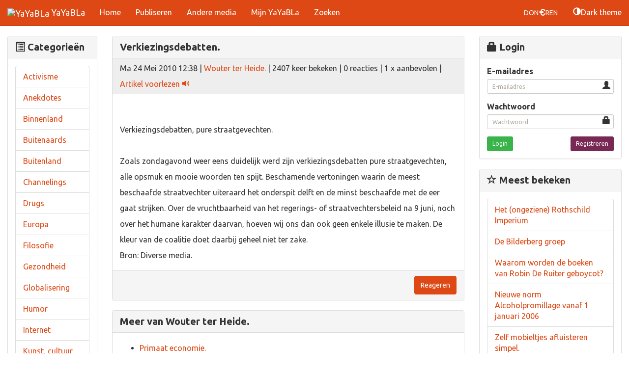

--- FILE ---
content_type: text/html; charset=utf-8
request_url: https://yayabla.nl/nieuws/artikel/index/14246/verkiezingsdebatten/
body_size: 6378
content:
<!DOCTYPE html>
<html lang="nl">
<head>
    <meta charset="utf-8">
    <meta name="viewport" content="width=device-width, initial-scale=1.0">
    <title>Nieuws - Verkiezingsdebatten.</title>
    <link rel="sitemap" href="/rss/" type="application/xml" />
        <link id="master-style" rel="stylesheet" href="/layouts/default/assets/bootstrap/css/bootstrap.min.css">
        <link rel="stylesheet" href="/layouts/default/assets/bootstrap/fonts/font-awesome.min.css">
    <link rel="stylesheet" href="/layouts/default/assets/css/user.css?time=12345">
    <link rel="stylesheet" href="/layouts/default/assets/css/Pretty-Footer.css">
    <link rel="icon" href="/images/favicon.ico?yayabla">
    <script type="text/javascript" src="/js/jquery-ui-1.13.2.custom/external/jquery/jquery.js"></script>
    <script type="text/javascript" src="/js/jquery-ui-1.13.2.custom/jquery-ui.min.js"></script>
        
    <script type="text/javascript" src="/assets/thirdparty/jquery-php.js"></script>
    <script type="text/javascript" src="/assets/thirdparty/zebra-cookie/zebra_cookie.js"></script>
    <meta name="description" content="&nbsp;
Verkiezingsdebatten, pure straatgevechten.
&nbsp;
Zoals zondagavond weer eens duidelijk werd zijn verkiezingsdebatten pure straatgevechten, alle opsmuk en mooie woorden ten spijt. Beschamend...">
    <link rel="canonical" href="/nieuws/artikel/index/14246/verkiezingsdebatten/">

</head>

<body>
    
    <nav class="navbar navbar-default navbar-static-top">
        <div class="container-fluid">
            <div class="navbar-header">
                <a class="navbar-brand navbar-link" href="https://yayabla.nl/"><img alt="YaYaBLa" style="display:inline" src="/favicon.ico"> YaYaBLa</a>
                <button class="navbar-toggle collapsed" data-toggle="collapse" data-target="#navcol-1"><span class="sr-only">Toggle navigation</span><span class="icon-bar"></span><span class="icon-bar"></span><span class="icon-bar"></span></button>
            </div>
            <div class="collapse navbar-collapse" id="navcol-1">
                <ul class="nav navbar-nav navbar-left">
                    <li  role="presentation"><a href="/">Home </a></li>

                                        <li  role="presentation"><a href="/nieuws/publiseren/">Publiseren </a></li>
                                        <li  role="presentation"><a href="/andere_media/">Andere media</a></li>
                    
                    <li  role="presentation"><a href="/persoonlijk/">Mijn YaYaBLa</a></li>
                    <li  role="presentation"><a href="/zoeken/">Zoeken</a></li>
                    
                </ul>
                <ul class="nav navbar-nav navbar-right">
                    <li class="pull-right">
                        
                                                <a href="#" id="btn-change-theme"><span class="glyphicon glyphicon-adjust pull-left"></span> Dark theme</a>
                                                
                    </li>
                    <li class="pull-right">
                        <a class="btn btn-secondary" href="/nieuws/index/doneren/">DON<span class="glyphicon glyphicon-euro"></span>REN</a>
                    </li>
                </ul>
            </div>
        </div>
    </nav>

    <div class="container-fluid">
        <div class="row">
            <div class="col-lg-push-2 col-md-7 col-md-push-2" id="master-content">
                <article class="article">
    <div class="panel panel-default">
        <div class="panel-heading">
            <h1 class="panel-title">Verkiezingsdebatten.</h1>
        </div>
        
        <div class="panel-subheading">
    	    Ma 24 Mei 2010 12:38 | 
    	    <a href="/persoonlijk/profiel/index/1330/">Wouter ter Heide.</a> | 
    	    2407 keer bekeken | 
    	    0 reacties | 
    	    1 x aanbevolen | 
        	<a href="#artikel-voorlezen">Artikel voorlezen <span class="glyphicon glyphicon glyphicon-volume-up"></span></a>
    	</div>
    	<div id="article-reader"></div>  	
        <div class="panel-body">
            
            <p>&#xA0;</p>&#13;
<div>Verkiezingsdebatten, pure straatgevechten.</div>&#13;
<div>&#xA0;</div>&#13;
<div>Zoals zondagavond weer eens duidelijk werd zijn verkiezingsdebatten pure straatgevechten, alle opsmuk en mooie woorden ten spijt. Beschamende vertoningen waarin de meest beschaafde straatvechter uiteraard het onderspit delft en de minst beschaafde met de eer gaat strijken. Over de vruchtbaarheid van het regerings- of straatvechtersbeleid na 9 juni, noch over het humane karakter daarvan, hoeven wij ons dan ook geen enkele illusie te maken. De kleur van de coalitie doet daarbij geheel niet ter zake.</div>
                        	<div>Bron: Diverse media.</div>
                 
        </div>
        
        <div class="panel-footer" style="height:60px">
            <div class="addthis_sharing_toolbox pull-left" style="clear:none !important"></div>
            <a class="btn btn-primary pull-right" href="#add-comment">Reageren</a>
        </div>
    
    </div>
</article>


<script type="application/ld+json">
    {
       "@context": "https://schema.org",
       "@type": "NewsArticle",
       "url": "https://yayabla.nl/nieuws/artikel/index/14246/verkiezingsdebatten/",
       "publisher":{
          "@type":"Organization",
          "name":"YaYaBLa Nieuws",
          "logo":"https://yayabla.nl/images/yayablahead_grijs.jpg"
       },
       "headline": "Verkiezingsdebatten.",
       "mainEntityOfPage": "https://yayabla.nl/nieuws/artikel/index/14246/verkiezingsdebatten/",
       "articleBody": "&#xA0;&#13;
Verkiezingsdebatten, pure straatgevechten.&#13;
&#xA0;&#13;
Zoals zondagavond weer eens duidelijk werd zijn verkiezingsdebatten pure straatgevechten, alle opsmuk en mooie woorden ten spijt. Beschamende vertoningen waarin de meest beschaafde straatvechter uiteraard het onderspit delft en de minst beschaafde met de eer gaat strijken. Over de vruchtbaarheid van het regerings- of straatvechtersbeleid na 9 juni, noch over het humane karakter daarvan, hoeven wij ons dan ook geen enkele illusie te maken. De kleur van de coalitie doet daarbij geheel niet ter zake.
",
       "author": {
            "@type": "Person",
            "name": "Wouter ter Heide.",
            "url": "https://yayabla.nl/user/profile/1330/Wouter ter Heide./",
            "givenName": "Wouter ter Heide.",
            "familyName": "",
            "additionalName": "Wouter ter Heide."
        },
        "speakable":
        {
            "@type": "SpeakableSpecification",
            "cssSelector": [
            ".article .panel-title",
            ".article .panel-body"
        ]
        },
       "datePublished":"2010-05-24CEST12:38:46+00;00"
    }
</script>

<script>
    $(document).ready(function(){ 
        $('a[href="#artikel-voorlezen"]').click(function(e){ 
            e.preventDefault(); 
            $.php('/nieuws/artikel/voorlezen/', {articleid: '14246'});
        });
        $('a[href="#insert-smiley"]').click(function(e){ 
            e.preventDefault(); 
            smiley = $(this).data('smiley');
            console.log(smiley)
            $('#Reactie').val( $('#Reactie').val() + '<img src="'+smiley+'">\n')
        })
    });
</script>    
<div id="reacties-form-wrapper" style="display:none">
    
            <div class="panel panel-default">
            <div class="panel-heading">Om te reageren op dit artikel moet je ingelogd zijn.</div>
            <div class="panel-body">
                <a href="/persoonlijk/login/">Log in op je account</a>
                <p>Nog geen account? Het duurt slechts 2 minuten om te registreren.</p>
                <a href="/persoonlijk/registreren/">Registreren</a>
            </div>
        </div>    
        
    <script>
        $('a[href="#add-comment"]').click(function(e){
            e.preventDefault();
            $('#reacties-form-wrapper').toggle('slide');
        });
        $('#reactie-form').submit(function(e){
            e.preventDefault();
            $.php('/nieuws/artikel/save_comment/', $('#reactie-form').serialize());
        });
    </script>
        
</div>


<div class="panel panel-default">
    <div class="panel-heading">
        <h3 class="panel-title">Meer van Wouter ter Heide.</h3></div>
    <div class="panel-body">
        <ul>
                        <li><a href="/nieuws/artikel/index/14545/primaat-economie/">Primaat economie.</a></li>
                        <li><a href="/nieuws/artikel/index/15730/inenten-ja-of-nee/">Inenten, Ja of Nee?</a></li>
                        <li><a href="/nieuws/artikel/index/13963/democratie-behoeft-geen-dragers-maar-dragend-beginsel/">Democratie behoeft geen dragers, maar dragend beginsel.</a></li>
                        <li><a href="/nieuws/artikel/index/15187/democratie-in-optima-forma/">Democratie in optima forma.</a></li>
                        <li><a href="/nieuws/artikel/index/15098/wakker-worden/">Wakker worden.</a></li>
                        <li><a href="/nieuws/artikel/index/13500/ieder-zijn-gelijk/">Ieder zijn gelijk.</a></li>
                        <li><a href="/nieuws/artikel/index/14419/qua-visie-doet-metro-niet-onder-voor-nrc-handelsblad/">Qua visie doet Metro niet onder voor NRC Handelsblad.</a></li>
                        <li><a href="/nieuws/artikel/index/15755/taak-van-onze-tijd/">Taak van onze tijd.</a></li>
                        <li><a href="/nieuws/artikel/index/14650/vrijheid/">Vrijheid.</a></li>
                        <li><a href="/nieuws/artikel/index/14978/europese-verkiezingen-een-megalomaan-a-democratisch-project/">Europese verkiezingen, een megalomaan a-democratisch project.</a></li>
                        <li><a href="/nieuws/artikel/index/15645/world-economic-forum/">World Economic Forum.</a></li>
                        <li><a href="/nieuws/artikel/index/15372/hoogmoed/">Hoogmoed.</a></li>
                        <li><a href="/nieuws/artikel/index/15160/klimaatvonnis/">Klimaatvonnis.</a></li>
                        <li><a href="/nieuws/artikel/index/13761/parlementair-onderzoek-kredietcrisis-verspilde-energie/">Parlementair onderzoek kredietcrisis, verspilde energie.</a></li>
                        <li><a href="/nieuws/artikel/index/15859/glasgow-biedt-perspectief/">Glasgow biedt perspectief.</a></li>
                        <li><a href="/nieuws/artikel/index/14096/pvv-een-achterhaalde-partij/">PVV, een achterhaalde partij.</a></li>
                        <li><a href="/nieuws/artikel/index/14777/moraal-overstijgt-hokjesdenken/">Moraal overstijgt hokjesdenken.</a></li>
                        <li><a href="/nieuws/artikel/index/13473/kleren-van-de-keizer/">Kleren van de keizer.</a></li>
                        <li><a href="/nieuws/artikel/index/13196/onaanvaardbare-politisering-grondrecht/">Onaanvaardbare politisering grondrecht.</a></li>
                        <li><a href="/nieuws/artikel/index/14697/wenkend-tijdgeestperspectief/">Wenkend tijdgeestperspectief.</a></li>
                        <li><a href="/nieuws/artikel/index/14276/achterhaalde-leiderschapskwaliteiten/">Achterhaalde leiderschapskwaliteiten.</a></li>
                        <li><a href="/nieuws/artikel/index/14243/wereldvrede/">Wereldvrede.</a></li>
                        <li><a href="/nieuws/artikel/index/14385/wikileaks-a-blessing-in-disguise/">WikiLeaks, a blessing in disguise.</a></li>
                        <li><a href="/nieuws/artikel/index/15794/verrechtsing/">Verrechtsing.</a></li>
                        <li><a href="/nieuws/artikel/index/13046/g-eacute-eacute-n-g8-top-m-aacute-aacute-r-vn-top-ter-beteugeling-weteldproblemen/">G&eacute;&eacute;n G8-top m&aacute;&aacute;r VN-top, ter beteugeling weteldproblemen.</a></li>
                    </ul>
    </div>
</div>

            </div>
            <div class="col-lg-pull-7 col-md-2 col-md-pull-7" id="left-column">
                <aside>
                    <div class="panel panel-default">
                        <div class="panel-heading">
                            <h3 class="panel-title">&nbsp;Categorie&euml;n <span class="glyphicon glyphicon-list-alt pull-left"></span></h3>
                        </div>
                        <div class="panel-body">
                            <ul class="list-group">
    
                                    
                                <li class="list-group-item">
                                    <a href="/nieuws/categories/index/20/activisme/"><span>Activisme</span></a>
                                </li>
    
                                    
                                <li class="list-group-item">
                                    <a href="/nieuws/categories/index/27/anekdotes/"><span>Anekdotes</span></a>
                                </li>
    
                                    
                                <li class="list-group-item">
                                    <a href="/nieuws/categories/index/26/binnenland/"><span>Binnenland</span></a>
                                </li>
    
                                    
                                <li class="list-group-item">
                                    <a href="/nieuws/categories/index/31/buitenaards/"><span>Buitenaards</span></a>
                                </li>
    
                                    
                                <li class="list-group-item">
                                    <a href="/nieuws/categories/index/28/buitenland/"><span>Buitenland</span></a>
                                </li>
    
                                    
                                <li class="list-group-item">
                                    <a href="/nieuws/categories/index/25/channelings/"><span>Channelings</span></a>
                                </li>
    
                                    
                                <li class="list-group-item">
                                    <a href="/nieuws/categories/index/19/drugs/"><span>Drugs</span></a>
                                </li>
    
                                    
                                <li class="list-group-item">
                                    <a href="/nieuws/categories/index/9/europa/"><span>Europa</span></a>
                                </li>
    
                                    
                                <li class="list-group-item">
                                    <a href="/nieuws/categories/index/32/filosofie/"><span>Filosofie</span></a>
                                </li>
    
                                    
                                <li class="list-group-item">
                                    <a href="/nieuws/categories/index/17/gezondheid/"><span>Gezondheid</span></a>
                                </li>
    
                                    
                                <li class="list-group-item">
                                    <a href="/nieuws/categories/index/6/globalisering/"><span>Globalisering</span></a>
                                </li>
    
                                    
                                <li class="list-group-item">
                                    <a href="/nieuws/categories/index/22/humor/"><span>Humor</span></a>
                                </li>
    
                                    
                                <li class="list-group-item">
                                    <a href="/nieuws/categories/index/29/internet/"><span>Internet</span></a>
                                </li>
    
                                    
                                <li class="list-group-item">
                                    <a href="/nieuws/categories/index/10/kunst-cultuur-en-muziek/"><span>Kunst, cultuur en muziek</span></a>
                                </li>
    
                                    
                                <li class="list-group-item">
                                    <a href="/nieuws/categories/index/2/media/"><span>Media</span></a>
                                </li>
    
                                    
                                <li class="list-group-item">
                                    <a href="/nieuws/categories/index/8/militarisme/"><span>Militarisme</span></a>
                                </li>
    
                                    
                                <li class="list-group-item">
                                    <a href="/nieuws/categories/index/4/natuur-dier-en-mens/"><span>Natuur, dier en mens</span></a>
                                </li>
    
                                    
                                <li class="list-group-item">
                                    <a href="/nieuws/categories/index/24/new-world-order/"><span>New World Order</span></a>
                                </li>
    
                                    
                                <li class="list-group-item">
                                    <a href="/nieuws/categories/index/21/politiek/"><span>Politiek</span></a>
                                </li>
    
                                    
                                <li class="list-group-item">
                                    <a href="/nieuws/categories/index/30/spiritueel/"><span>Spiritueel</span></a>
                                </li>
    
                                    
                                <li class="list-group-item">
                                    <a href="/nieuws/categories/index/18/technologie-wetenschap/"><span>Technologie / Wetenschap</span></a>
                                </li>
    
                                    
                                <li class="list-group-item">
                                    <a href="/nieuws/categories/index/11/vrijheid-mensenrechten/"><span>Vrijheid & mensenrechten</span></a>
                                </li>
    
                                    
                                <li class="list-group-item">
                                    <a href="/nieuws/categories/index/5/wereldcrisis/"><span>Wereldcrisis</span></a>
                                </li>
    
                                    
                                <li class="list-group-item">
                                    <a href="/nieuws/categories/index/23/wikipedia/"><span>Wikipedia</span></a>
                                </li>
    
                                    
                                <li class="list-group-item">
                                    <a href="/nieuws/categories/index/3/wonen-kraken/"><span>Wonen/kraken</span></a>
                                </li>
    
                                    
                                <li class="list-group-item">
                                    <a href="/nieuws/categories/index/12/zonder-rubriek/"><span>Zonder rubriek</span></a>
                                </li>
    
                                    
                            </ul>
                        </div>
                    </div>
                </aside>
                <aside>
                    <div class="panel panel-default">
                        <div class="panel-heading">
                            <h3 class="panel-title">&nbsp;Quote <span class="glyphicon glyphicon-sound-dolby pull-left"></span></h3>
                        </div>
                        <div class="panel-body">
                            <div id="layout-quote">
                                Anyone who has never made a mistake has never tried anything new.                            </div>
                            <div id="layout-quoter">
                                Albert Einstein                            </div>
                        </div>
                    </div>
                </aside>
            </div>
            <div class="col-md-3" id="right-column">
                                <aside>
                    <div class="panel panel-default">
                        <div class="panel-heading">
                            <h3 class="panel-title">&nbsp;Login <span class="glyphicon glyphicon-lock pull-left"></span></h3>
                        </div>
                        <div class="panel-body">
                            <form action="/persoonlijk/login/" method="post">
                                <div class="form-group has-feedback">
                                    <label class="control-label" for="username">E-mailadres </label>
                                    <input class="form-control input-sm" type="text" name="username" placeholder="E-mailadres">
                                    <span class="glyphicon glyphicon-user form-control-feedback"></span>
                                </div>
                                <div class="form-group has-feedback">
                                    <label class="control-label" for="password">Wachtwoord </label>
                                    <input class="form-control input-sm" type="password" name="password" placeholder="Wachtwoord">
                                    <span class="glyphicon glyphicon-lock form-control-feedback"></span>
                                </div>
                                <a class="btn btn-info btn-sm pull-right" type="button" href="/persoonlijk/registreren/">Registreren</a>
                                <button class="btn btn-success btn-sm" type="submit">Login </button>
                            </form>
                        </div>
                    </div>
                </aside>
                                <aside>
                    <div class="panel panel-default">
                        <div class="panel-heading">
                            <h3 class="panel-title">&nbsp;Meest bekeken <span class="glyphicon glyphicon-star-empty pull-left"></span></h3>
                        </div>
                        <div class="panel-body">
    
                            <ul class="list-group">
    
                                                                <li class="list-group-item">
                                    <a href="/nieuws/artikel/index/1304/het-ongeziene-rothschild-imperium/"><span>Het (ongeziene) Rothschild Imperium</span></a>
                                </li>
                                                                <li class="list-group-item">
                                    <a href="/nieuws/artikel/index/13556/de-bilderberg-groep/"><span>De Bilderberg groep </span></a>
                                </li>
                                                                <li class="list-group-item">
                                    <a href="/nieuws/artikel/index/1414/waarom-worden-de-boeken-van-robin-de-ruiter-geboycot/"><span>Waarom worden de boeken van Robin De Ruiter geboycot?</span></a>
                                </li>
                                                                <li class="list-group-item">
                                    <a href="/nieuws/artikel/index/508/nieuwe-norm-alcoholpromillage-vanaf-1-januari-2006/"><span>Nieuwe norm Alcoholpromillage vanaf 1 januari 2006</span></a>
                                </li>
                                                                <li class="list-group-item">
                                    <a href="/nieuws/artikel/index/1392/zelf-mobieltjes-afluisteren-simpel/"><span>Zelf mobieltjes afluisteren simpel.</span></a>
                                </li>
                                    
                            </ul>
                        </div>
                    </div>
                </aside>
                <aside>
                    <div class="panel panel-default">
                        <div class="panel-heading">
                            <h3 class="panel-title">&nbsp;Laatste 5 reacties <span class="glyphicon glyphicon-resize-small pull-left"></span></h3>
                        </div>
                        <div class="panel-body">
                            <ul class="list-group">
                                                                <li class="list-group-item">
                                    <a href="/nieuws/artikel/index/16040/#comment1640"><span>Teletekst...?</span></a>
                                </li>
                                                                <li class="list-group-item">
                                    <a href="/nieuws/artikel/index/16010/#comment1638"><span>Een onmenselijke wereld</span></a>
                                </li>
                                                                <li class="list-group-item">
                                    <a href="/nieuws/artikel/index/16010/#comment1637"><span>Ik heb iets soortgelijks meegemaakt...</span></a>
                                </li>
                                                                <li class="list-group-item">
                                    <a href="/nieuws/artikel/index/15997/#comment1636"><span>het corona schandaal</span></a>
                                </li>
                                                                <li class="list-group-item">
                                    <a href="/nieuws/artikel/index/12468/#comment1635"><span>Revenge of the pigs</span></a>
                                </li>
                                    
                            </ul>
                        </div>
                    </div>
                </aside>
                <div class="panel panel-default">
                    <div class="panel-heading">
                        <h3 class="panel-title">&nbsp;Nieuwe leden <span class="glyphicon glyphicon-asterisk pull-left"></span></h3>
                    </div>
                    <div class="panel-body">
                                                <li class="list-group-item">
                            <a href="/persoonlijk/profiel/index/2167/Dirk Bauwens/"><span>Dirk Bauwens</span></a>
                        </li>
                                                <li class="list-group-item">
                            <a href="/persoonlijk/profiel/index/2166/hq2024/"><span>hq2024</span></a>
                        </li>
                                                <li class="list-group-item">
                            <a href="/persoonlijk/profiel/index/2165/kristwang/"><span>kristwang</span></a>
                        </li>
                                                <li class="list-group-item">
                            <a href="/persoonlijk/profiel/index/2164/shenshiwen/"><span>shenshiwen</span></a>
                        </li>
                                                <li class="list-group-item">
                            <a href="/persoonlijk/profiel/index/2160/KimberlyS/"><span>KimberlyS</span></a>
                        </li>
                                            </div>
                </div>
                <aside>
                    <div class="panel panel-default">
                        <div class="panel-heading">
                            <h3 class="panel-title">&nbsp;Widget <span class="glyphicon glyphicon-shopping-cart pull-left"></span></h3>
                        </div>
                        <div class="panel-body">
                            <div>
                                <a href="/apps/gadgets/">YaYaBLa widget voor op je site.</a>
                            </div>
                        </div>
                    </div>
                </aside>
            </div>
        </div>
    </div>
    <footer>
        <div class="row">
            <div class="col-md-4 col-sm-6 footer-navigation">
                <h3><a href="/">YaYaBLa</a></h3>

                <p class="company-name">
                    YaYaBLa &copy;opyleft 2005 - 2025                </p>
            </div>
            <div class="col-md-4 col-sm-6 footer-contacts">
                <div>
                    <span class="fa fa-map-marker footer-contacts-icon"> </span>
                    <p>
                        <span class="new-line-span">42 Revolution Street</span> Amsterdam, Nederland
                    </p>
                </div>
                <div>
                    <span class="fa fa-phone footer-contacts-icon"></span>
                    <p class="footer-center-info email text-left">
                        +31 DONTPANIC
                    </p>
                </div>
                <div>
                    <span class="fa fa-envelope footer-contacts-icon"></span>
                    <p>
                        <a href="#" onclick="alert('Wij hebben geen interesse in spam.');return false;">spam@jajaja-ehm-nee.nl</a>
                    </p>
                </div>
            </div>
            <div class="clearfix visible-sm-block"></div>
            <div class="col-md-4 footer-about">
                <h4>Over YaYaBLa</h4>
                <p>
                    De artikelen, die gepubliceerd worden in de YaYaBLa 'open nieuwslijn', worden uit principe niet gecorrigeerd of gecensureerd.
                    Tenzij je reclame maakt.
                </p>
                <div class="social-links social-icons">
                    <a onclick="alert('Echt? Gebruik je dat nog....? Wij gebruiken dat niet.');return false;" href="#"><span class="fa fa-facebook"></span></a>
                    <a onclick="alert('Twiedel twiedel tweet, zoiets? Heet dat niet X tegenwoordig?');return false;" href="#"><span class="fa fa-twitter"></span></a>
                </div>
            </div>
        </div>
    </footer>

    <button onclick="topFunction()" id="gotoTop" title="Ga naar de bovenkant van de pagina">Top</button>

    <script src="/layouts/default/assets/bootstrap/js/bootstrap.min.js"></script>
        <script>
        var darktheme = 'false';
        $(document).ready(function() {
            
            $('#btn-change-theme').click(function(e){ 
                e.preventDefault();
                darktheme = $.cookie.read('darktheme');
                if(darktheme === null){darktheme = 'false';}
                if(darktheme === 'false'){
                    $('#master-style').attr('href', '/assets/thirdparty/bootstrap4/css/dark/bootstrap-dark.min.css');
                    $(this).html('<span class="glyphicon glyphicon-adjust pull-left"></span> Light theme');
                    darktheme = 'true';
                } else {
                    $('#master-style').attr('href', '/layouts/default/assets/bootstrap/css/bootstrap.min.css');
                    $(this).html('<span class="glyphicon glyphicon-adjust pull-left"></span> Dark theme');
                    darktheme = 'false';
                }
                
                $.cookie.write('darktheme', darktheme, (24 * 60 * 60 * 365), "/", "yayabla.nl");
                
            });
            
            $('#master-content img').addClass('img-responsive');
            $('img').on('error', function(){
                var pageid = '14246';
                var imagesrc = $(this).attr('src');
                $.php('/frontend/errors/image/', {
                    pageid: '14246',
                    image: imagesrc
                });
                $(this).remove();
            });
            
            // detect system theme colors
            if (window.matchMedia && window.matchMedia('(prefers-color-scheme: dark)').matches) {
                // dark mode
                if($.cookie.read('darktheme') === null){
                    $('#btn-change-theme').click();
                }
            }

        });

        //Get the button:
        gotoTop = document.getElementById("gotoTop");

        // When the user scrolls down 20px from the top of the document, show the button
        window.onscroll = function() {
            scrollFunction();
        };

        function scrollFunction() {
            if (document.body.scrollTop > 300 || document.documentElement.scrollTop > 300) {
                gotoTop.style.display = "block";
            } else {
                gotoTop.style.display = "none";
            }
        }

        // When the user clicks on the button, scroll to the top of the document
        function topFunction() {
            document.body.scrollTop = 0; // For Safari
            document.documentElement.scrollTop = 0; // For Chrome, Firefox, IE and Opera
        }
    </script>

</body>

</html>

--- FILE ---
content_type: text/css
request_url: https://yayabla.nl/layouts/default/assets/css/user.css?time=12345
body_size: 591
content:
body{
	
	font-size: 16px;
}

h3, .h3 {
    font-size: 24px;
    font-weight: bold;
}

#master-content{
    word-wrap: break-word;
    line-height: 32px;
}
.ui-jqgrid .ui-jqgrid-pager{
    height: 50px !important;
}
/*
#left-column ul.list-group, #right-column ul.list-group{
  margin-bottom:0px;
}

#left-column ul.list-group li, #right-column ul.list-group li{
  height:22px;
  padding:0px;
  margin:0px;
}
*/
.panel-subheading{
    padding:4px 15px;
    background-color: #eee;
}

.col-centered{
    float: none;
    margin: 0 auto;
}

.panel-title{
    font-size: 20px;
    font-weight: bold;
    line-height: 120%;
}

#gotoTop {
  display: none; /* Hidden by default */
  position: fixed; /* Fixed/sticky position */
  bottom: 20px; /* Place the button at the bottom of the page */
  right: 30px; /* Place the button 30px from the right */
  z-index: 99; /* Make sure it does not overlap */
  border: none; /* Remove borders */
  outline: none; /* Remove outline */
  background-color: #772953; /* Set a background color */
  color: white; /* Text color */
  cursor: pointer; /* Add a mouse pointer on hover */
  padding: 15px; /* Some padding */
  border-radius: 50%; /* Rounded corners */
  font-size: 18px; /* Increase font size */
  width: 60px;
  height: 60px;
}

#gotoTop:hover {
  background-color: #38b44a; /* Add a dark-grey background on hover */
}

@media screen and (max-width: 400px){
    #master-content{
    
        padding-left: 0px !important;
        padding-right: 0px !important;
    }
}

--- FILE ---
content_type: text/css
request_url: https://yayabla.nl/layouts/default/assets/css/Pretty-Footer.css
body_size: 521
content:
footer{
  background-color:#292c2f;
  box-shadow:0 1px 1px 0 rgba(0, 0, 0, 0.12);
  box-sizing:border-box;
  width:100%;
  text-align:left;
  font:bold 16px sans-serif;
  padding:55px 50px;
  margin-top:80px;
  bottom:0;
  color:#fff;
}

.footer-navigation h3{
  margin:0;
  font:normal 36px Cookie, cursive;
  margin-bottom:20px;
  color:#fff;
}

.footer-navigation h3 a{
  text-decoration:none;
  color:#fff;
}

.footer-navigation h3 span{
  color:#5383d3;
}

.footer-navigation p.links a{
  color:#fff;
  text-decoration:none;
}

.footer-navigation p.company-name{
  color:#8f9296;
  font-size:14px;
  font-weight:normal;
  margin-top:20px;
}

@media (max-width:767px) {
  .footer-contacts{
    margin:30px 0;
  }
}

.footer-contacts p{
  display:inline-block;
  color:#ffffff;
  vertical-align:middle;
}

.footer-contacts p a{
  color:#5383d3;
  text-decoration:none;
}

.fa.footer-contacts-icon{
  background-color:#33383b;
  color:#fff;
  font-size:18px;
  width:38px;
  height:38px;
  border-radius:50%;
  text-align:center;
  line-height:38px;
  margin:10px 15px 10px 0;
}

span.new-line-span{
  display:block;
  font-weight:normal;
  display:block;
  font-weight:normal;
  font-size:14px;
  line-height:2;
}

.footer-about h4{
  display:block;
  color:#fff;
  font-size:14px;
  font-weight:bold;
  margin-bottom:20px;
}

.footer-about p{
  line-height:20px;
  color:#92999f;
  font-size:13px;
  font-weight:normal;
  margin:0;
}

div.social-links{
  margin-top:20px;
  color:#fff;
}

.social-links a{
  display:inline-block;
  width:35px;
  height:35px;
  cursor:pointer;
  background-color:#33383b;
  border-radius:2px;
  font-size:20px;
  color:#ffffff;
  text-align:center;
  line-height:35px;
  margin-right:5px;
  margin-bottom:5px;
}



--- FILE ---
content_type: application/javascript
request_url: https://yayabla.nl/assets/thirdparty/jquery-php.js
body_size: 1688
content:

php = {
	beforeSend: function ()
	{
		return true
	},
	success: function (c, d)
	{
		for (var i = 0; i < c['q'].length; i++)
		{
			var e = jQuery(c['q'][i]['s']);
			var f = c['q'][i]['m'];
			var g = c['q'][i]['a'];
			for (var j = 0; j < f.length; j++)
			{
				try
				{
					var h = f[j];
					var k = g[j];
					if (h && h != '' && h != 'undefined')
					{
						switch (true)
						{
						case (h == 'ready' || h == 'map' || h == 'queue'):
							e = e[h](window[k[0]]);
							break;
						case ((h == 'bind' || h == 'one') && k.length == 3):
							e = e[h](k[0], k[1], window[k[2]]);
							break;
						case ((h == 'toggle' || h == 'hover') && k.length == 2):
							e = e[h](window[k[0]], window[k[1]]);
							break;
						case (h == 'filter' && k.length == 1):
							if (window[k[0]] && window[k[0]] != '' && window[k[0]] != 'undefined')
							{
								e = e[h](window[k[0]])
							}
							else
							{
								e = e[h](k[0])
							}
							break;
						case ((h == 'show' || h == 'hide' || h == 'slideDown' || h == 'slideUp' || h == 'slideToggle' || h == 'fadeIn' || h == 'fadeOut') && k.length == 2):
							e = e[h](k[0], window[k[1]]);
							break;
						case ((h == 'blur' || h == 'change' || h == 'click' || h == 'dblclick' || h == 'error' || h == 'focus' || h == 'keydown' || h == 'keypress' || h == 'keyup' || h == 'load' || h == 'unload' || h == 'mousedown' || h == 'mousemove' || h == 'mouseout' || h == 'mouseover' || h == 'mouseup' || h == 'resize' || h == 'scroll' || h == 'select' || h == 'submit') && k.length == 1):
							e = e[h](window[k[0]]);
							break;
						case (h == 'fadeTo' && k.length == 3):
							e = e[h](k[0], k[1], window[k[2]]);
							break;
						case (h == 'animate' && k.length == 4):
							e = e[h](k[0], k[1], k[2], window[k[3]]);
							break;
						case (k.length == 0):
							e = e[h]();
							break;
						case (k.length == 1):
							e = e[h](k[0]);
							break;
						case (k.length == 2):
							e = e[h](k[0], k[1]);
							break;
						case (k.length == 3):
							e = e[h](k[0], k[1], k[2]);
							break;
						case (k.length == 4):
							e = e[h](k[0], k[1], k[2], k[3]);
							break;
						default:
							e = e[h](k);
							break
						}
					}
				}
				catch (error)
				{
					alert('onAction: jQuery("' + c['q'][i]['s'] + '").' + h + '("' + k + '")\n' + ' in file: ' + error.fileName + '\n' + ' on line: ' + error.lineNumber + '\n' + ' error:   ' + error.message)
				}
			}
		}
		jQuery.each(c['a'], function (a, b)
		{
			for (var i = 0; i < b.length; i++)
			{
				try
				{
					php[a](b[i])
				}
				catch (error)
				{
					alert('onAction: ' + a + '(' + b[i] + ')\n' + ' in file: ' + error.fileName + '\n' + ' on line: ' + error.lineNumber + '\n' + ' error:   ' + error.message)
				}
			}
		})
	},
	error: function (a, b, c)
	{
		var d = c ? c : false;
		jQuery('#php-error').remove();
		var e = "<style type='text/css'>" + "#php-error{ width:640px; position:absolute; top:4px; right:4px; border:1px solid #f00;z-index: 10000; }" + "#php-error .php-title{ width:636px; height:26px; position:relative; line-height:26px; background-color:#f66; color:#fff; font-weight:bold; font-size:12px;padding-left:4px; }" + "#php-error .php-more { width:20px;  height:20px; position:absolute; top:2px; right:24px; line-height:20px; text-align:center; cursor:pointer; border:1px solid #f00; background-color:#fee; color:#333; }" + "#php-error .php-close{ width:20px;  height:20px; position:absolute; top:2px; right:2px;  line-height:20px; text-align:center; cursor:pointer; border:1px solid #f00; background-color:#fee; color:#333; }" + "#php-error .php-desc { width:636px; position:relative; background-color:#fee; border-bottom:1px solid #f00;padding-left:4px;}" + "#php-error .php-content{ display:none;}" + "#php-error textarea{ width:634px;height:400px;overflow:auto;padding:2px;}" + "</style>";
		var f = "<div id='php-error'>" + "<div class='php-title'>Error in AJAX request" + "<div class='php-more'>&raquo;</div>" + "<div class='php-close'>X</div>" + "</div>" + "<div class='php-desc'>";
		f += "<b>XMLHttpRequest exchange</b>: ";
		switch (a.readyState)
		{
		case 0:
			readyStDesc = "not initialize";
			break;
		case 1:
			readyStDesc = "open";
			break;
		case 2:
			readyStDesc = "data transfer";
			break;
		case 3:
			readyStDesc = "loading";
			break;
		case 4:
			readyStDesc = "finish";
			break;
		default:
			return "uncknown state"
		}
		f += readyStDesc + " (" + a.readyState + ")";
		f += "<br/>\n";
		if (d != false)
		{
			f += "exception was catch: " + c.toString();
			f += "<br/>\n"
		}
		f += "<b>HTTP status</b>: " + a.status + " - " + a.statusText;
		f += "<br/>\n";
		f += "<b>Response text</b> (<small><a href='#' class='php-more2'>show more information &raquo;</a></small>):";
		f += "</div>\n";
		f += "<div class='php-content'><textarea>" + a.responseText + "</textarea></div>";
		f += "</div>";
		jQuery(document.body).append(e);
		jQuery(document.body).append(f);
		jQuery('#php-error .php-more').hover(function ()
		{
			jQuery(this).css('background-color', '#fff')
		}, function ()
		{
			jQuery(this).css('background-color', '#fee')
		});
		jQuery('#php-error .php-more').click(function ()
		{
			jQuery('#php-error .php-content').slideToggle()
		});
		jQuery('#php-error .php-more2').click(function ()
		{
			jQuery('#php-error .php-content').slideToggle();
			return false
		});
		jQuery('#php-error .php-close').click(function ()
		{
			jQuery('#php-error').fadeOut('fast', function ()
			{
				jQuery('#php-error').remove()
			})
		});
		jQuery('#php-error .php-close').hover(function ()
		{
			jQuery(this).css('background-color', '#fff')
		}, function ()
		{
			jQuery(this).css('background-color', '#fee')
		})
	},
	complete: function (a, b)
	{
		return true
	},
	addMessage: function (a)
	{
		var b = a.msg || "";
		var c = a.callback || "defaultCallBack";
		var d = a.params ||
		{};
		php.messages[c](b, d)
	},
	addError: function (a)
	{
		var b = a.msg || "";
		var c = a.callback || "defaultCallBack";
		var d = a.params ||
		{};
		php.errors[c](b, d)
	},
	evalScript: function (a)
	{
		var b = a.foo || '';
		eval(b)
	},
	messages:
	{
		defaultCallBack: function (a, b)
		{
			alert("Server response message: " + a)
		}
	},
	errors:
	{
		defaultCallBack: function (a, b)
		{
			alert("Server response error: " + a)
		}
	}
};
jQuery.extend(
{
	php: function (d, e)
	{
		jQuery.ajax(
		{
			url: d,
			type: "POST",
			data: e,
			dataType: "json",
			beforeSend: function ()
			{
				return php.beforeSend()
			},
			success: function (a, b)
			{
				return php.success(a, b)
			},
			error: function (a, b, c)
			{
				return php.error(a, b, c)
			},
			complete: function (a, b)
			{
				return php.complete(a, b)
			}
		})
	}
});